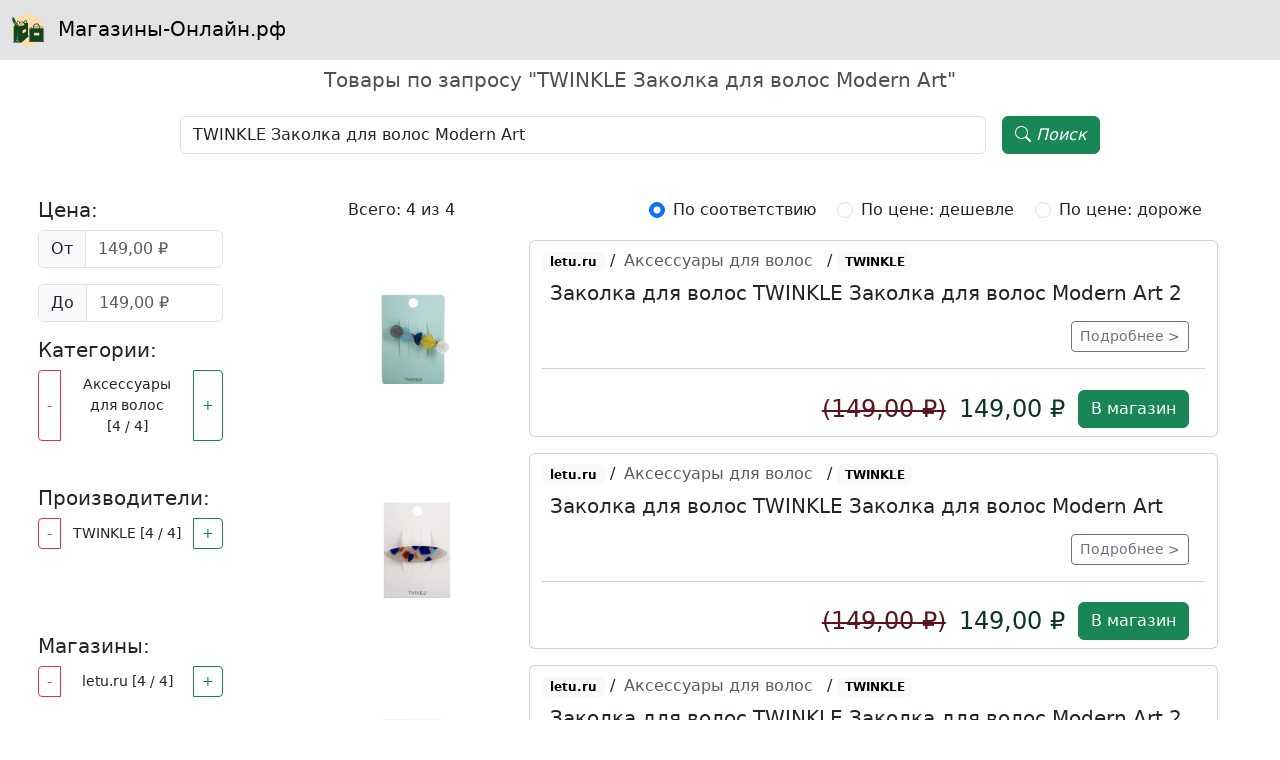

--- FILE ---
content_type: text/html; charset=utf-8
request_url: https://xn----7sbabmzhkqdqbdj7q.xn--p1ai/search/twinkle_zakolka_dlja_volos_modern_art
body_size: 9473
content:
<!DOCTYPE HTML>
<html lang="ru-RU">
<head>
    <title>&#34;TWINKLE Заколка для волос Modern Art&#34;: в наличии в 1 магазине от 149 руб.</title>
    <meta charset="utf-8">
    <meta name="description" content="Где можно купить &#34;TWINKLE Заколка для волос Modern Art&#34;: найдено 4 товара в категориях  &#34;Аксессуары для волос&#34; (4) ...">
    <link rel="icon" href="https://xn----7sbabmzhkqdqbdj7q.xn--p1ai/apple-touch-icon.png" type="image/png">
    <link rel="canonical" href="https://магазины-онлайн.рфsearch/twinkle_zakolka_dlja_volos_modern_art"/>
    <meta name="viewport" content="initial-scale=1.0, width=device-width">
    <meta name="theme-color" content="#ffffff"/>
    <link href="https://fonts.googleapis.com/css?family=Tinos" rel="stylesheet">
    <script src="https://cdn.jsdelivr.net/npm/vue@2/dist/vue.min.js"></script>
    <link href="https://cdn.jsdelivr.net/npm/bootstrap@5.3.0/dist/css/bootstrap.min.css" rel="stylesheet"
          integrity="sha384-9ndCyUaIbzAi2FUVXJi0CjmCapSmO7SnpJef0486qhLnuZ2cdeRhO02iuK6FUUVM" crossorigin="anonymous">
    <script src="https://cdn.jsdelivr.net/npm/bootstrap@5.3.0/dist/js/bootstrap.bundle.min.js"
            integrity="sha384-geWF76RCwLtnZ8qwWowPQNguL3RmwHVBC9FhGdlKrxdiJJigb/j/68SIy3Te4Bkz" crossorigin="anonymous"></script>
    <script src="https://unpkg.com/axios@1.1.2/dist/axios.min.js"></script>
    <link rel="stylesheet" href="https://cdn.jsdelivr.net/npm/bootstrap-icons@1.10.5/font/bootstrap-icons.css">

    <meta name="msvalidate.01" content="1B3956E0DF06875404E1546175B5D647"/>

    <style>
        html {
            position: relative;
            min-height: 100%;
        }

        .edit_attribute .input-group-text {
            width: 200px;
        }

        .product-img {
            min-width: 10vh;
            height: 150px;
            max-width: 100%;
            margin: auto;
            object-fit: contain;
        }

        .loader {
            width: 48px;
            height: 48px;
            border: 5px solid #989898;
            border-bottom-color: transparent;
            border-radius: 50%;
            display: inline-block;
            box-sizing: border-box;
            animation: rotation 1s linear infinite;
        }

        @keyframes rotation {
            0% {
                transform: rotate(0deg);
            }
            100% {
                transform: rotate(360deg);
            }
        }

        .modal-mask {
            position: fixed;
            z-index: 9998;
            top: 0;
            left: 0;
            width: 100%;
            height: 100%;
            background-color: rgba(0, 0, 0, .5);
            display: flex;
            transition: opacity .3s ease;
        }

    </style>
</head>

<body class="d-flex flex-column min-vh-100">
<script type="text/javascript">
    (function (m, e, t, r, i, k, a) {
        m[i] = m[i] || function () {
            (m[i].a = m[i].a || []).push(arguments)
        };
        m[i].l = 1 * new Date();
        for (var j = 0; j < document.scripts.length; j++) {
            if (document.scripts[j].src === r) {
                return;
            }
        }
        k = e.createElement(t), a = e.getElementsByTagName(t)[0], k.async = 1, k.src = r, a.parentNode.insertBefore(k, a)
    })
    (window, document, "script", "https://mc.yandex.ru/metrika/tag.js", "ym");

    ym(94604077, "init", {
        clickmap: true,
        trackLinks: true,
        accurateTrackBounce: true,
        webvisor: true
    });
</script>
<noscript>
    <div><img src="https://mc.yandex.ru/watch/94604077" style="position:absolute; left:-9999px;" alt=""/></div>
</noscript>

<script type="text/javascript">
    var _tmr = window._tmr || (window._tmr = []);
    _tmr.push({id: "3397321", type: "pageView", start: (new Date()).getTime()});
    (function (d, w, id) {
        if (d.getElementById(id)) return;
        var ts = d.createElement("script");
        ts.type = "text/javascript";
        ts.async = true;
        ts.id = id;
        ts.src = "https://top-fwz1.mail.ru/js/code.js";
        var f = function () {
            var s = d.getElementsByTagName("script")[0];
            s.parentNode.insertBefore(ts, s);
        };
        if (w.opera == "[object Opera]") {
            d.addEventListener("DOMContentLoaded", f, false);
        } else {
            f();
        }
    })(document, window, "tmr-code");
</script>
<noscript>
    <div><img src="https://top-fwz1.mail.ru/counter?id=3397321;js=na" style="position:absolute;left:-9999px;" alt="Top.Mail.Ru"/></div>
</noscript>

<script>
    (function (w, d, c) {
        (w[c] = w[c] || []).push(function () {
            var options = {
                project: 7726614,
            };
            try {
                w.top100Counter = new top100(options);
            } catch (e) {
            }
        });
        var n = d.getElementsByTagName("script")[0],
            s = d.createElement("script"),
            f = function () {
                n.parentNode.insertBefore(s, n);
            };
        s.type = "text/javascript";
        s.async = true;
        s.src =
            (d.location.protocol == "https:" ? "https:" : "http:") +
            "//st.top100.ru/top100/top100.js";

        if (w.opera == "[object Opera]") {
            d.addEventListener("DOMContentLoaded", f, false);
        } else {
            f();
        }
    })(window, document, "_top100q");
</script>
<noscript>
    <img src="//counter.rambler.ru/top100.cnt?pid=7726614" alt="Топ-100"/>
</noscript>
<script>
    new Image().src = "https://counter.yadro.ru/hit?r" +
        escape(document.referrer) + ((typeof (screen) == "undefined") ? "" :
            ";s" + screen.width + "*" + screen.height + "*" + (screen.colorDepth ?
                screen.colorDepth : screen.pixelDepth)) + ";u" + escape(document.URL) +
        ";h" + escape(document.title.substring(0, 150)) +
        ";" + Math.random();
</script>


<main role="main" class="">
    <nav class="navbar navbar-expand-lg bg-body-tertiary bg-secondary-subtle" style="height: 60px;">
        <div class="container-fluid">
            <a class="navbar-brand" href="/">
                <img src="/favicon-32x32.png" alt="Logo" class="d-inline-block">
                <span class="mx-2">Магазины-Онлайн.рф</span>
            </a>
            <button class="navbar-toggler" type="button" data-bs-toggle="collapse" data-bs-target="#navbarSupportedContent"
                    aria-controls="navbarSupportedContent" aria-expanded="false" aria-label="Toggle navigation">
                <span class="navbar-toggler-icon"></span>
            </button>
            <div class="collapse navbar-collapse" id="navbarSupportedContent">








            </div>
        </div>

    </nav>
    
    <div id="v_main" class="container-fluid" style="min-height: calc(100vh - 120px);">

        

        <div class="modal-mask d-flex row" v-if="product_selected" @click.self="product_selected = null;">
            <div class="card m-auto" style="max-width: 80%; max-height: 80%; min-width: 40%; min-height: 40%;">
                <div class="card-header d-flex">
                    <h1 class="mx-auto" v-text="product_selected.title"></h1>
                    <button @click="product_selected = null;" class="btn btn-outline-secondary mb-auto"><i class="bi bi-x-lg"></i></button>
                </div>
                <div class="card-body row" style="overflow-y: auto; overflow-x: hidden; scrollbar-width: thin;">
                    <div class="col-5">
                        <img :src="product_selected.image" class="mt-3 img-fluid img-thumbnail mx-auto object-fit-contain"
                             :alt="product_selected.title">
                    </div>
                    <div class="col-7">
                        <div class="text-end mt-auto align-content-center">
                            <table class="table mt-4 table-borderless text-start">
                                <tbody>
                                <tr>
                                    <th scope="row">Производитель</th>
                                    <td>
                                        <span class="me-2">
                                            <a :href="'/?vi=' + product_selected.vendor + '&q=' + product_selected.vendor" v-text="product_selected.vendor"></a>
                                        </span>
                                    </td>
                                </tr>
                                <tr>
                                    <th scope="row">Продавец</th>
                                    <td>
                                        <span class="me-2">

                                            <a rel="nofollow" target="_blank" :href="'/product/' + product_selected.uid + '/out'"
                                               v-text="product_selected.store_name" onclick="ym(94604077,'reachGoal','outlink'); return true;"></a>
                                            <i class="bi bi-box-arrow-up-right"></i>
                                        </span>
                                    </td>
                                </tr>
                                <tr>
                                    <th scope="row">Категории</th>
                                    <td>
                                        <span class="me-2" v-for="cat in product_selected.categories">
                                            <a :href="'/?ci=' + cat + '&q=' + cat" v-text="cat"></a>
                                        </span>
                                    </td>
                                </tr>
                                </tbody>
                            </table>
                        </div>
                        <table class="table mt-4">
                            <tbody>
                            <tr v-for="(value, name, index) in product_selected.params">
                                <th scope="row" v-text="name"></th>
                                <td v-text="value"></td>
                            </tr>
                            </tbody>
                        </table>

                    </div>
                    <div class="col-12 p-4">
                        <div>
                            <span v-html="product_selected.description"></span>
                        </div>
                    </div>
                </div>
                <div class="card-footer text-body-secondary text-end">
                    <small class="float-start">
                        Обновлено:
                        <span v-text="product_selected.updated_ago"></span>
                    </small>
                    <strong class="text-black h4 align-middle h-100 text-decoration-line-through text-danger-emphasis"
                            v-text="product_old_price(product_selected)"></strong>
                    <h4 class="d-inline" style="vertical-align: 50%;">
                        <span class="badge text-bg-danger upp" v-text="product_discount(product_selected)"></span>
                    </h4>
                    <strong class="text-black h4 mx-2 align-middle h-100 text-success-emphasis" v-text="product_price(product_selected)"></strong>
                    <a rel="nofollow" target="_blank" :href="'/product/' + product_selected.uid + '/out'"
                       class="btn btn-success align-middle" onclick="ym(94604077,'reachGoal','outlink'); return true;">В магазин</a>
                </div>
            </div>
        </div>

        <div class="row" style="min-height: 40vh" :style="'min-height: calc(-60px + ' + top_h + 'vh)'"></div>
        <div class="row" style="min-height: 10vh">
            <div class="text-secondary p-2 text-light-emphasis text-center">
                <h1 class="h5" ref="h1">
                    Товары по запросу <q>TWINKLE Заколка для волос Modern Art</q>
                </h1>
            </div>
            <div class="input-group w-75 my-auto mx-auto d-flex justify-content-center">
                <div class="form-outline flex-fill m-2">
                    <input id="search-input" type="search" placeholder="Наименование, модель, производитель"
                           class="form-control mx-auto" ref="search_input_ref" v-on:keyup.enter="on_search()" :value="search_text"
                           aria-label="Наименование, модель, производитель"/>
                </div>
                <button id="search-button" type="button" class="btn btn-success rounded-2 m-2" v-on:click="on_search()">
                    <i class="bi bi-search">&nbsp;Поиск</i>
                </button>
            </div>
            <div class="mb-3 mt-1">
                <div v-if="filters_is_selected">
                    <button class="btn btn-sm btn-warning p-1 m-1" @click="on_filter_reset()">
                        <span>Сбросить все фильтры</span>
                        <i class="bi bi-x-lg"></i>
                    </button>
                </div>
                <button class="btn btn-sm btn-outline-success m-1" v-for="ci in categories_selected_incl"
                        @click="modify_filter(categories_selected_incl, ci, 'unset')">
                    <i class="bi bi-list-nested"></i>
                    <span v-html="'Категория: <b>' + ci + '</b>'"></span>
                    <i class="bi bi-x"></i>
                </button>
                <button class="btn btn-sm btn-outline-danger m-1" v-for="ce in categories_selected_excl"
                        @click="modify_filter(categories_selected_excl, ce, 'unset')">
                    <i class="bi bi-list-nested"></i>
                    <span v-html="'Категория: <s>' + ce + '</s>'"></span>
                    <i class="bi bi-x"></i>
                </button>
                <button class="btn btn-sm btn-outline-success m-1" v-for="vi in vendors_selected_incl"
                        @click="modify_filter(vendors_selected_incl, vi, 'unset')">
                    <i class="bi bi-tools"></i>
                    <span v-html="'Производитель: <b>' + vi + '</b>'"></span>
                    <i class="bi bi-x"></i>
                </button>
                <button class="btn btn-sm btn-outline-danger m-1" v-for="ve in vendors_selected_excl"
                        @click="modify_filter(vendors_selected_excl, ve, 'unset')">
                    <i class="bi bi-tools"></i>
                    <span v-html="'Производитель: <s>' + ve + '</s>'"></span>
                    <i class="bi bi-x"></i>
                </button>
                <button class="btn btn-sm btn-outline-success m-1" v-for="sti in stores_selected_incl"
                        @click="modify_filter(stores_selected_incl, sti, 'unset')">
                    <i class="bi bi-shop-window"></i>
                    <span v-html="'Магазин: <b>' + stat_full.stores_by_id[sti] + '</b>'"></span>
                    <i class="bi bi-x"></i>
                </button>
                <button class="btn btn-sm btn-outline-danger m-1" v-for="ste in stores_selected_excl"
                        @click="modify_filter(stores_selected_excl, ste, 'unset')">
                    <i class="bi bi-shop-window"></i>
                    <span v-html="'Магазин: <s>' + stat_full.stores_by_id[ste] + '</s>'"></span>
                    <i class="bi bi-x"></i>
                </button>
            </div>
        </div>

        <div class="row my-auto" style="min-height: 40vh;">
            <div v-if="search_activated && load_error_full" class="col-12 d-flex h-100">
                <div class="m-auto">
                    <p><span>Ошибка загрузки</span></p>
                    <button class="btn btn-lg btn-warning" @click="page_load()">Повторить</button>
                </div>
            </div>

            <div class="d-flex" v-else-if="search_activated && !stat_in_progress && stat_full.total_found < 1">
                <span class="m-auto">Товаров в наличии не найдено, попробуйте другие параметры поиска.</span>
            </div>

            <div class="row my-auto" v-else="">
                <div class="col-2 mx-auto">
                    <div v-if="search_activated && !stat_in_progress && stat_full.available">
                        <div>
                            <h5 class="mt-3">Цена:</h5>
                            <div class="input-group mb-3">
                                <span class="input-group-text">От</span>
                                <input type="text" class="form-control" :placeholder="rub_format(stat_filters.price_min_available)" aria-label="Цена от"
                                       v-model="price_min_selected" v-on:keyup.enter="on_filter_update()">
                            </div>
                            <div class="input-group mb-3">
                                <span class="input-group-text">До</span>
                                <input type="text" class="form-control" :placeholder="rub_format(stat_filters.price_max_available)" aria-label="Цена до"
                                       v-model="price_max_selected" v-on:keyup.enter="on_filter_update()">
                            </div>

                            <h5 class="mt-3">Категории:</h5>
                            <div v-if="Object.keys(stat_full.categories_available).length > 5" class="my-1">
                                <input type="text" class="form-control" placeholder="Поиск категорий" aria-label="Поиск категорий"
                                       v-model="categories_filter_string" v-on:change="on_filter_update">
                            </div>
                            <div style="overflow-y: scroll; overflow-x: hidden; scrollbar-width: thin; max-height:200px; min-height: 100px;">
                                <div v-for="(cat_value, cat_name, index) in filtered_categories" class="btn-group btn-group-sm w-100 mb-1">
                                    <button class="btn btn-sm"
                                            :class="categories_selected_excl.includes(cat_name) ? 'btn-danger' : 'btn-outline-danger'"
                                            @click="modify_filter(categories_selected_excl, cat_name, 'set', categories_selected_incl)">-
                                    </button>
                                    <button class="btn border-0 mx-auto w-100"
                                            @click="modify_filter(categories_selected_excl, cat_name, 'unset', categories_selected_incl)"
                                            :class="categories_selected_excl.includes(cat_name) ? 'bg-danger-subtle' :
                                        categories_selected_incl.includes(cat_name) ? 'bg-success-subtle' :
                                        cat_value.count_filters < 1 ? 'bg-secondary-subtle' : ''">
                                        <span v-html="cat_name + ' [' + cat_value.count_filters + '&nbsp;/&nbsp;' + cat_value.count_full + ']'"></span>
                                        <i class="bi bi-x"
                                           v-if="categories_selected_excl.includes(cat_name) || categories_selected_incl.includes(cat_name)"></i>
                                    </button>
                                    <button class="btn btn-sm" :class="categories_selected_incl.includes(cat_name) ? 'btn-success' : 'btn-outline-success'"
                                            @click="modify_filter(categories_selected_incl, cat_name, 'set', categories_selected_excl)">+
                                    </button>
                                </div>
                            </div>

                            <h5 class="mt-3">Производители:</h5>
                            <div v-if="Object.keys(stat_full.vendors_available).length > 5" class="my-1">
                                <input type="text" class="form-control" placeholder="Поиск производителей" aria-label="Поиск производителей"
                                       v-model="vendors_filter_string">
                            </div>
                            <div style="overflow-y: scroll; overflow-x: hidden; scrollbar-width: thin; max-height:200px; min-height: 100px;">
                                <div v-for="(vendor_value, vendor_name, index) in filtered_vendors" class="btn-group btn-group-sm w-100 mb-1">
                                    <button class="btn btn-sm" :class="vendors_selected_excl.includes(vendor_name) ? 'btn-danger' : 'btn-outline-danger'"
                                            @click="modify_filter(vendors_selected_excl, vendor_name, 'set', vendors_selected_incl)">-
                                    </button>
                                    <button class="btn border-0 mx-auto w-100"
                                            @click="modify_filter(vendors_selected_excl, vendor_name, 'unset', vendors_selected_incl)"
                                            :class="vendors_selected_excl.includes(vendor_name) ? 'bg-danger-subtle' :
                                        vendors_selected_incl.includes(vendor_name) ? 'bg-success-subtle' :
                                        vendor_value.count_filters < 1 ? 'bg-secondary-subtle' : ''">
                                        <span v-html="vendor_name + ' [' + vendor_value.count_filters + '&nbsp;/&nbsp;' + vendor_value.count_full + ']'"></span>
                                        <i class="bi bi-x"
                                           v-if="vendors_selected_excl.includes(vendor_name) || vendors_selected_incl.includes(vendor_name)"></i>
                                    </button>
                                    <button class="btn btn-sm" :class="vendors_selected_incl.includes(vendor_name) ? 'btn-success' : 'btn-outline-success'"
                                            @click="modify_filter(vendors_selected_incl, vendor_name, 'set', vendors_selected_excl)">+
                                    </button>
                                </div>
                            </div>

                            <h5 class="mt-3">Магазины:</h5>
                            <div v-if="Object.keys(stat_full.stores_available).length > 5" class="my-1">
                                <input type="text" class="form-control" placeholder="Поиск магазинов" aria-label="Поиск магазинов"
                                       v-model="stores_filter_string">
                            </div>
                            <div style="overflow-y: scroll; overflow-x: hidden; scrollbar-width: thin; max-height:200px; min-height: 100px;">
                                <div v-for="(store_data, store_name, index) in filtered_stores" class="btn-group btn-group-sm w-100 mb-1">
                                    <button class="btn btn-sm" :class="stores_selected_excl.includes(store_data.id) ? 'btn-danger' : 'btn-outline-danger'"
                                            @click="modify_filter(stores_selected_excl, store_data.id, 'set', stores_selected_incl)">-
                                    </button>
                                    <button class="btn border-0 mx-auto w-100"
                                            @click="modify_filter(stores_selected_excl, store_data.id, 'unset', stores_selected_incl)"
                                            :class="store_filter_class(store_data)">
                                        <span v-html="store_name + ' [' + store_data.count_filters + '&nbsp;/&nbsp;' + store_data.count_full + ']'"></span>
                                        <i class="bi bi-x"
                                           v-if="stores_selected_excl.includes(store_data.id) || stores_selected_incl.includes(store_data.id)"></i>
                                    </button>
                                    <button class="btn btn-sm" :class="stores_selected_incl.includes(store_data.id) ? 'btn-success' : 'btn-outline-success'"
                                            @click="modify_filter(stores_selected_incl, store_data.id, 'set', stores_selected_excl)">+
                                    </button>
                                </div>
                            </div>
                        </div>
                    </div>

                    <div v-else-if="search_activated && stat_in_progress" class="d-flex">
                        <span class="loader m-auto"></span>
                    </div>
                </div>
                <div class="col-9 mx-auto">
                    <div v-if="search_activated && !search_in_progress && stat_filters.total_found < 1" class="d-flex">
                        <span class="m-auto">Товаров в наличии не найдено, попробуйте другие параметры поиска.</span>
                    </div>
                    <div v-else-if="products.length > 0">
                        <div class="text-end my-3">
                            <span class="mx-5 float-start" v-text="total_found"></span>
                            <div class="d-inline-block">
                                <div class="form-check form-check-inline">
                                    <input class="form-check-input" type="radio" name="inlineRadioOptions" id="sort_rel" value="rel" v-model="sort_by"
                                           v-on:change="on_filter_update">
                                    <label class="form-check-label" for="sort_rel">По соответствию</label>
                                </div>
                                <div class="form-check form-check-inline">
                                    <input class="form-check-input" type="radio" name="inlineRadioOptions" id="sort_pmin" value="pmin" v-model="sort_by"
                                           v-on:change="on_filter_update">
                                    <label class="form-check-label" for="sort_pmin">По цене: дешевле</label>
                                </div>
                                <div class="form-check form-check-inline">
                                    <input class="form-check-input" type="radio" name="inlineRadioOptions" id="sort_pmax" value="pmax" v-model="sort_by"
                                           v-on:change="on_filter_update">
                                    <label class="form-check-label" for="sort_pmax">По цене: дороже</label>
                                </div>
                            </div>
                        </div>
                        <div class="container-fluid" v-if="false">
                            
                        </div>
                        <div class="container-fluid">
                            <div class="row mb-3" v-for="(product, index) in products" style="min-height: 150px;">

                                <div class="col-2 mx-auto my-auto d-flex">
                                    <img :src="product.image" :alt="product.title" role="button" class="img product-img mx-auto" @click="product_selected = product">
                                </div>

                                <div class="card col-9">
                                    <p class="my-2">
                                        <span class="badge text-bg-light" v-text="product.store_name"></span>&nbsp;/&nbsp;<span
                                            class="h6 card-subtitle mx-1 mt-1 text-body-secondary" v-text="product.categories.join(' / ')"></span>
                                        <span v-if="product.vendor">&nbsp;/&nbsp;<span class="badge text-bg-light" v-text="product.vendor"></span></span>
                                    </p>
                                    <h5 role="button" class="card-title mx-2 my-0">
                                        <a class="text-decoration-none text-body" :href="product.link" @click="product_selected = product; event.preventDefault();"
                                           v-text="product.title"></a>
                                    </h5>
                                    <div class="card-body text-end">
                                        <a :href="product.link" class="btn btn-sm btn-outline-secondary" @click="product_selected = product; event.preventDefault();">Подробнее
                                            ></a>
                                    </div>

                                    <div class="card-footer bg-body text-end mt-auto align-content-center">
                                        <strong class="text-black h4 align-middle h-100 text-decoration-line-through text-danger-emphasis"
                                                v-text="product_old_price(product)"></strong>
                                        <h4 class="d-inline" style="vertical-align: 50%;">
                                            <span class="badge text-bg-danger upp" v-text="product_discount(product)"></span>
                                        </h4>

                                        <strong class="text-black h4 mx-2 align-middle h-100 text-success-emphasis" v-text="product_price(product)"></strong>
                                        <a rel="nofollow" target="_blank" :href="'/product/' + product.uid + '/out'"
                                           class="btn btn-success align-middle" onclick="ym(94604077,'reachGoal','outlink'); return true;">В магазин</a>
                                    </div>
                                </div>
                            </div>
                        </div>
                    </div>
                    <div v-if="search_activated && search_in_progress" class="d-flex h-100">
                        <span class="loader m-auto"></span>
                    </div>
                    <div v-if="search_activated && load_error_products" class="d-flex h-auto text-center">
                        <div class="m-auto">
                            <p><span>Ошибка загрузки</span></p>
                            <button class="btn btn-lg btn-warning" @click="load_products()">Повторить</button>
                        </div>
                    </div>
                </div>
            </div>
        </div>
    </div>

    <script>

        let initial_data = {"search_text": "TWINKLE \u0417\u0430\u043a\u043e\u043b\u043a\u0430 \u0434\u043b\u044f \u0432\u043e\u043b\u043e\u0441 Modern Art", "stats": {"result": true, "total": 4, "categories": {"\u0410\u043a\u0441\u0435\u0441\u0441\u0443\u0430\u0440\u044b \u0434\u043b\u044f \u0432\u043e\u043b\u043e\u0441": 4}, "vendors": {"TWINKLE": 4}, "stores": {"letu.ru": {"count": 4, "id": "1178"}}, "price_min": 149.0, "price_max": 149.0}, "product": null};
        const h1_default = "Поиск среди 12234177 товаров из 278 магазинов";

        const modal_instance = bootstrap.Modal.getInstance(document.getElementById('selected_product_modal'));

        class Stat {
            constructor(
                    total_found = 0,
                    price_min_available = 0,
                    price_max_available = 0,
                    categories_available = {},
                    vendors_available = {},
                    stores_available = {},
                    stores_by_id = {},
            ) {
                this.total_found = total_found;
                this.price_min_available = price_min_available;
                this.price_max_available = price_max_available;
                this.categories_available = categories_available;
                this.vendors_available = vendors_available;
                this.stores_available = stores_available;
                this.stores_by_id = stores_by_id;
            }

            available() {
                return (
                        this.price_min_available > 0 ||
                        this.price_max_available > 0 ||
                        this.categories_available.length > 0 ||
                        this.vendors_available.length > 0 ||
                        this.stores_available.length > 0
                );
            }
        }

        const v_main = new Vue({
            el: '#v_main',
            data: {
                products: [],

                product_selected: null,

                search_activated: false,
                search_in_progress: false,
                stat_in_progress: false,
                load_error_full: false,
                load_error_products: false,

                skip_next: 0,

                stat_full: new Stat(),
                stat_filters: new Stat(),

                search_text: "",
                sort_by: "rel",
                price_min_selected: 0,
                price_max_selected: 0,
                categories_selected_incl: [],
                categories_selected_excl: [],
                vendors_selected_incl: [],
                vendors_selected_excl: [],
                stores_selected_incl: [],
                stores_selected_excl: [],

                categories_filter_string: "",
                vendors_filter_string: "",
                stores_filter_string: "",
            },
            created() {
                window.addEventListener('scroll', this.onScroll);
                window.onpopstate = this.page_load;
            },

            destroyed() {
                window.removeEventListener('scroll', this.onScroll);
            },
            mounted: function () {
                this.page_load();
            },

            watch: {
                product_selected: function (value) {
                    if (value) {
                        document.body.style.overflowY = 'hidden';
                    } else {
                        document.body.style.overflowY = 'auto';
                    }
                },
            },

            computed: {
                top_h: function () {
                    return this.search_activated ? 5 : 40;
                },
                filters_is_selected: function () {
                    return (
                            this.price_min_selected
                            || this.price_max_selected
                            || this.categories_selected_incl.length > 0
                            || this.categories_selected_excl.length > 0
                            || this.vendors_selected_incl.length > 0
                            || this.vendors_selected_excl.length > 0
                            || this.stores_selected_incl.length > 0
                            || this.stores_selected_excl.length > 0
                    )
                },
                filtered_categories: function () {
                    let result = {};
                    for (let key in this.stat_full.categories_available) {
                        if (this.categories_filter_string.length < 1 || key.toLowerCase().includes(this.categories_filter_string.toLowerCase())) {
                            result[key] = {
                                count_full: this.stat_full.categories_available[key],
                                count_filters: this.stat_filters.categories_available[key] || 0,
                            };
                        }
                    }
                    return result;
                },
                filtered_vendors: function () {
                    let result = {};
                    for (let key in this.stat_full.vendors_available) {
                        if (this.vendors_filter_string.length < 1 || key.toLowerCase().includes(this.vendors_filter_string.toLowerCase())) {
                            result[key] = {
                                count_full: this.stat_full.vendors_available[key],
                                count_filters: this.stat_filters.vendors_available[key] || 0,
                            };
                        }
                    }
                    return result;
                },
                filtered_stores: function () {
                    let result = {};
                    for (let key in this.stat_full.stores_available) {
                        if (this.stores_filter_string.length < 1 || key.toLowerCase().includes(this.stores_filter_string.toLowerCase())) {
                            result[key] = {
                                id: this.stat_full.stores_available[key].id,
                                count_full: this.stat_full.stores_available[key].count,
                                count_filters: this.stat_filters.stores_available[key]?.count || 0,
                            };
                        }
                    }
                    return result;
                },

                total_found: function () {
                    let found_max = this.stat_full.total_found >= 1000 ? '1000+' : this.stat_full.total_found;
                    if (this.stat_filters.total_found) {
                        return 'Всего: ' + this.stat_filters.total_found + ' из ' + found_max;
                    } else if (this.stat_full.total_found) {
                        return 'Всего: ' + found_max;
                    } else {
                        return ''
                    }
                },
            },

            methods: {
                modify_filter: async function (filter_list, value, action, second_filter_list) {
                    if (action === "set" && !filter_list.includes(value)) {
                        filter_list.push(value);
                        let second_index = second_filter_list.indexOf(value);
                        if (second_index !== -1) {
                            second_filter_list.splice(second_index, 1);
                        }
                        await this.on_filter_update();
                    } else if (action === "unset") {
                        let index = filter_list.indexOf(value);
                        if (index !== -1) {
                            filter_list.splice(index, 1);
                        }
                        let index_2 = -1;
                        if (second_filter_list) {
                            index_2 = second_filter_list.indexOf(value);
                            if (index_2 !== -1) {
                                second_filter_list.splice(index_2, 1);
                            }
                        }
                        if (index > -1 || index_2 > -1) {
                            await this.on_filter_update();
                        }
                    }
                },

                page_load: async function () {
                    let params = (new URL(document.location)).searchParams;
                    this.search_text = initial_data.search_text || params.get("q");
                    this.sort_by = params.get("sort") || this.sort_by;
                    this.price_min_selected = params.get("pmin");
                    this.price_max_selected = params.get("pmax");
                    this.categories_selected_incl = params.getAll("ci");
                    this.categories_selected_excl = params.getAll("ce");
                    this.vendors_selected_incl = params.getAll("vi");
                    this.vendors_selected_excl = params.getAll("ve");
                    this.stores_selected_incl = params.getAll("sti");
                    this.stores_selected_excl = params.getAll("ste");

                    if (initial_data) {

                        this.search_text = initial_data.search_text;
                        this.product_selected = initial_data.product;

                        this.stat_full.total_found = initial_data.stats?.total || 0;
                        this.stat_full.categories_available = initial_data.stats?.categories || {};
                        this.stat_full.vendors_available = initial_data.stats?.vendors || {};
                        this.stat_full.stores_available = initial_data.stats?.stores || {};
                        this.stat_full.price_min_available = initial_data.stats?.price_min || 0;
                        this.stat_full.price_max_available = initial_data.stats?.price_max || 0;

                        for (const st_name in this.stat_full.stores_available) {
                            this.stat_full.stores_by_id[this.stat_full.stores_available[st_name]["id"]] = st_name;
                        }

                        initial_data = null;
                    }

                    window.scrollTo(0, 0);
                    if (this.search_text?.length > 0) {
                        this.products = [];
                        this.stat_in_progress = true;
                        this.search_in_progress = true;

                        if (!await this.load_stat(true)) return;
                        if (!await this.load_stat(false)) return;
                        await this.load_products();
                    }
                },

                load_stat: async function (full) {
                    this.search_activated = true;
                    this.stat_in_progress = true;
                    this.search_in_progress = true;
                    this.load_error_full = false;

                    let url = new URL("/stat?" + this.build_search_params(false, !full).toString(), location.origin);
                    try {
                        let resp = await axios({method: "get", url: url.toString()});
                        if (resp.data.result !== true) {
                            this.load_error_full = true;
                            this.stat_in_progress = false;
                            this.search_in_progress = false;
                            return false;
                        }

                        let stat_obj = full ? this.stat_full : this.stat_filters;

                        stat_obj.total_found = resp.data.total || 0;
                        stat_obj.categories_available = resp.data.categories || {};
                        stat_obj.vendors_available = resp.data.vendors || {};
                        stat_obj.stores_available = resp.data.stores || {};
                        stat_obj.price_min_available = resp.data.price_min || 0;
                        stat_obj.price_max_available = resp.data.price_max || 0;

                        for (const st_name in stat_obj.stores_available) {
                            stat_obj.stores_by_id[stat_obj.stores_available[st_name]["id"]] = st_name;
                        }

                        this.stat_in_progress = false;
                        this.search_in_progress = false;
                        return true;
                    } catch (error) {
                        console.log(error.response.data.error);
                        this.stat_in_progress = false;
                        this.search_in_progress = false;
                        this.load_error_full = true;
                        return false;
                    }
                    rel = "nofollow"
                },

                load_products: async function () {
                    this.search_activated = true;
                    this.search_in_progress = true;
                    this.load_error_products = false;

                    let url = new URL("/search?" + this.build_search_params(true, true).toString(), location.origin);
                    try {
                        let resp = await axios({method: "get", url: url.toString()});
                        if (resp.data.result !== true) {
                            this.search_in_progress = false;
                            this.load_error_products = true;
                            return false;
                        }

                        this.products.push(...resp.data.products);
                        this.skip_next = resp.data.next;
                        this.search_in_progress = false;
                        return true;
                    } catch (error) {
                        console.log(error.response.data.error);
                        this.search_in_progress = false;
                        this.load_error_products = true;
                        return false;
                    }
                },

                on_search: async function () {
                    let new_search_value = this.$refs.search_input_ref.value;

                    if (this.search_text === new_search_value) {
                        await this.on_filter_update();
                        return;
                    }

                    this.search_text = new_search_value;
                    await this.on_filter_reset();

                    if (this.search_text) {
                        this.$refs.h1.innerHTML = "Товары по запросу <q>" + this.search_text + "</q>";
                    } else {
                        this.$refs.h1.innerHTML = h1_default;
                    }
                },

                on_filter_update: async function (full = false) {
                    this.products = [];
                    this.skip_next = 0;
                    this.change_url();
                    if (full) {
                        if (!await this.load_stat(true)) return;
                    }
                    if (!await this.load_stat(false)) return;
                    await this.load_products();
                },

                on_filter_reset: async function () {
                    this.price_min_selected = null;
                    this.price_max_selected = null;
                    this.categories_selected_incl = [];
                    this.categories_selected_excl = [];
                    this.vendors_selected_incl = [];
                    this.vendors_selected_excl = [];
                    this.stores_selected_incl = [];
                    this.stores_selected_excl = [];

                    await this.on_filter_update(true);
                },

                build_search_params: function (use_skip = false, use_filters = false) {
                    let params = new URLSearchParams();

                    params.set("q", this.search_text);
                    params.set("sort", this.sort_by);

                    if (use_filters) {

                        if (this.price_min_selected > 0) {
                            params.set("pmin", this.price_min_selected);
                        }
                        if (this.price_max_selected > 0) {
                            params.set("pmax", this.price_max_selected);
                        }

                        for (let cat of this.categories_selected_incl) {
                            params.append("ci", cat);
                        }
                        for (let cat of this.categories_selected_excl) {
                            params.append("ce", cat);
                        }
                        for (let v of this.vendors_selected_incl) {
                            params.append("vi", v);
                        }
                        for (let v of this.vendors_selected_excl) {
                            params.append("ve", v);
                        }
                        for (let st of this.stores_selected_incl) {
                            params.append("sti", st);
                        }
                        for (let st of this.stores_selected_excl) {
                            params.append("ste", st);
                        }
                    }

                    if (use_skip) {
                        params.set("skip", this.skip_next);
                    }
                    return params;
                },

                change_url: function () {
                    let url = new URL(location.origin + "?" + this.build_search_params(false, true));
                    history.pushState({}, "", url);
                },

                onScroll: async function () {
                    if (
                            !this.search_in_progress
                            && !this.stat_in_progress
                            && !this.load_error_full
                            && !this.load_error_products
                            && (this.stat_filters.total_found || this.stat_full.total_found) > this.products.length
                            && document.documentElement.scrollTopMax - document.documentElement.scrollTop < 600
                    ) {
                        await this.load_next();
                    }
                },

                load_next: async function () {
                    await this.load_products();
                },

                store_filter_class: function (store_data) {
                    if (this.stores_selected_excl.includes(store_data.id)) {
                        return 'bg-danger-subtle';
                    } else if (this.stores_selected_incl.includes(store_data.id)) {
                        return 'bg-success-subtle';
                    } else if (store_data.count_filters < 1) {
                        return 'bg-secondary-subtle';
                    } else {
                        return ''
                    }
                },

                product_price: function (product) {
                    let result = "";
                    if (product.price_min) {
                        result += this.rub_format(product.price_min) + " - ";
                    }

                    result += this.rub_format(product.price_main);
                    return result;
                },

                product_old_price: function (product) {
                    let result = "";
                    if (product.price_old) {
                        result += "(" + this.rub_format(product.price_old) + ")";
                    }
                    return result;
                },

                product_discount: function (product) {
                    let value = 100 - (100 * Number(product.price_main) / Number(product.price_old));
                    if (value <= 100 && value >= 1) {
                        return "-" + value.toFixed(0) + "%"
                    }

                    return null;
                },

                rub_format: function (value) {
                    if (!this.rub_formatter) {
                        this.rub_formatter = new Intl.NumberFormat('ru-RU', {style: 'currency', currency: 'RUB'});
                    }
                    return String(value).split(" - ").map(this.rub_formatter.format).join(" - ");
                }
            }
        })

    </script>


</main>

<footer class="mt-auto" style="min-height: 60px;">

</footer>

</body>
</html>